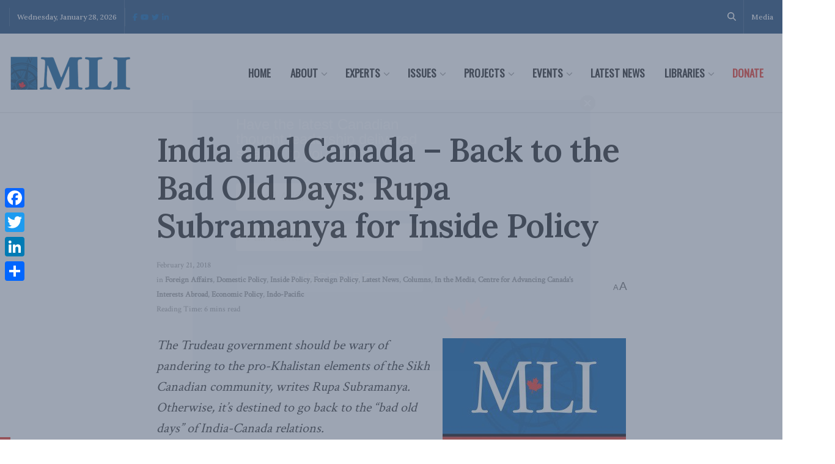

--- FILE ---
content_type: text/html;charset=UTF-8
request_url: https://pyvpu-glf.maillist-manage.com/campaigns/CaptchaVerify.zc?mode=generate
body_size: 541
content:
<img src='https://accounts.zoho.com/static/showcaptcha?digest=1_C_a646e8eef3093219308d4ff905f5e38cfab235125eafe513610f8381efece7d798399dd34d8723bf493d38e053716d528dc4af007212a8c9d7c926246c9b2e1b' style="width:100%;max-width:200px;box-sizing:border-box"/>


--- FILE ---
content_type: application/javascript;charset=UTF-8
request_url: https://pyvpu-glf.maillist-manage.com/ua/TrailEvent?category=update&action=view&trackingCode=ZCFORMVIEW&viewFrom=URL_ACTION&zx=13129bbd9&signupFormIx=3z71d519bf8f54d8199e3f44e5d713965d8388b8b25b24bd81d23d9a88d03a9d30&zcvers=3.0&source=https%3A%2F%2Fmacdonaldlaurier.ca%2Findia-and-canada-back-to-the-bad-old-days-rupa-subramanya-for-inside-policy%2F
body_size: 805
content:
zcParamsCallback({orgIx:"3z9a596f06c1b0d856cfeece4b99d7719aa46ec87377a59e3cd8cf9199d24a2cb0", actIx:"3zf65acbcfcecff328ee74ba1aafed7d97273c5e6d6a3468a855bc4e2d8c76baa9",custIx:"3z149580a004b5711aa7e2e6eac129e5d956ac911368d8ea464c17c96174196aaa"});
zcSFReferrerCallback({status:"200",encryptSFId:"3z71d519bf8f54d8199e3f44e5d713965d8388b8b25b24bd81d23d9a88d03a9d30",zc_ref:"3z149580a004b5711aa7e2e6eac129e5d9afccf5114f44565c1e21dd049f37e492",cntrIx:"3z71d519bf8f54d8199e3f44e5d713965de36cdcef937dc50b1193398254a3048b"});


--- FILE ---
content_type: application/javascript;charset=UTF-8
request_url: https://pyvpu-zgpvh.maillist-manage.net/ua/TrailEvent?category=update&action=view&trackingCode=ZCFORMVIEW&viewFrom=URL_ACTION&zx=13129bbd9&signupFormIx=3z90677f8fca0380e6117a530ae8891072d60dee1fd8701f3dd368f7736bf908a2&zcvers=2.0&source=https%3A%2F%2Fmacdonaldlaurier.ca%2Findia-and-canada-back-to-the-bad-old-days-rupa-subramanya-for-inside-policy%2F&fromPopup=true
body_size: 805
content:
zcParamsCallback({orgIx:"3z9a596f06c1b0d856cfeece4b99d7719aa46ec87377a59e3cd8cf9199d24a2cb0", actIx:"3zf65acbcfcecff328ee74ba1aafed7d97273c5e6d6a3468a855bc4e2d8c76baa9",custIx:"3zf26ac04f6b18049c2fcbb24824ebc9badc5813b66935a4d3f6e3e8827e6f87f3"});
zcSFReferrerCallback({status:"200",encryptSFId:"3z90677f8fca0380e6117a530ae8891072d60dee1fd8701f3dd368f7736bf908a2",zc_ref:"3zf26ac04f6b18049c2fcbb24824ebc9ba4c9ead3f6e44dce6b1ef3ded6aa25bd1",cntrIx:"3z90677f8fca0380e6117a530ae88910727873e99963e42e5323b3e1f1a621dc88"});
